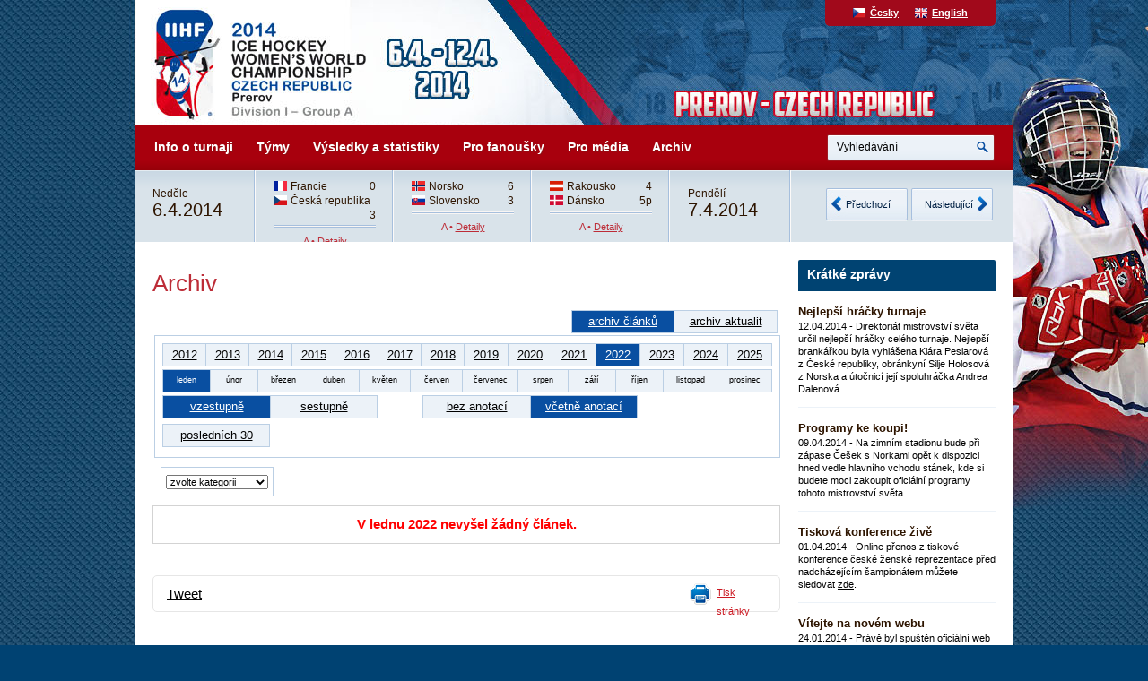

--- FILE ---
content_type: text/html
request_url: http://msprerov2014.cslh.cz/archiv.asp?kde=clanky&zobraz=datum&kategorie=0&mesic=1&rok=2022&anotace=true&razeni=1
body_size: 28110
content:
<!DOCTYPE html PUBLIC "-//W3C//DTD XHTML 1.0 Strict//EN" "http://www.w3.org/TR/xhtml1/DTD/xhtml1-strict.dtd">
<html xmlns="http://www.w3.org/1999/xhtml" xmlns:fb="http://www.facebook.com/2008/fbml" xmlns:og="http://opengraphprotocol.org/schema/" lang="cs" xml:lang="cs">
<head>
<link rel="shortcut icon" href="img/favicon.png" type="image/png" />
<meta http-equiv="Content-language" content="cs" />
<meta http-equiv="Content-Type" content="text/html; charset=windows-1250" />
<meta http-equiv="Cache-Control" content="no-cache" />
<meta http-equiv="Pragma" content="no-cache" />
<meta http-equiv="Expires" content="-1" />
<meta name="googlebot" content="index,follow,snippet,archive" />
<meta name="author" content="Project: eSports.cz s.r.o [www.esports.cz]" />
<meta name="author" content="Graphic: Aleš Koňařík" />
<meta name="author" content="Coding: Roman Šimr" />
<meta name="author" content="Programing: Roman Šimr" />
<meta name="copyright" content=", eSports.cz s.r.o." />
<meta name="robots" content="ALL,FOLLOW" />
<meta name="keywords" content="Mistrovství světa IIHF žen v ledním hokeji, Divize I, Skupina A, 2014 " />
<meta name="description" content="Mistrovství světa IIHF žen v ledním hokeji, Divize I, Skupina A, 2014 " />
<meta name="autosize" content="off" />
<script type="text/javascript" src="inc/jquery/jquery-1.4.2.min.js"></script>
<link rel="stylesheet" href="inc/print.css" type="text/css" media="print" />
<link rel="stylesheet" href="inc/style.css" type="text/css" media="screen, projection" />
<link rel="stylesheet" href="inc/style_menu.css" type="text/css" media="screen, projection" />
<!--[if IE]><link rel="stylesheet" href="inc/style_ie.css" type="text/css" />
<![endif]--><script type="text/javascript" src="http://cdn.jquerytools.org/1.2.7/full/jquery.tools.min.js"></script><link rel="stylesheet" type="text/css" href="inc/slider_games/scrollable-horizontal.css" /><link rel="stylesheet" type="text/css" href="inc/slider_games/scrollable-buttons.css" /><link href="inc/pirobox/css_pirobox/style.css" class="piro_style" media="screen" title="white" rel="stylesheet" type="text/css" />
<script type="text/javascript" src="inc/pirobox/js/pirobox.js"></script>
<script type="text/javascript">
$(document).ready(function() {
$().piroBox({
my_speed: 400, //animation speed
bg_alpha: 0.3, //background opacity
slideShow : true, // true == slideshow on, false == slideshow off
slideSpeed : 4, //slideshow duration in seconds(3 to 6 Recommended)
close_all : '.piro_close,.piro_overlay'// add class .piro_overlay(with comma)if you want overlay click close piroBox
});
});
</script>
<script type="text/plain" data-cookiecategory="analytics" src="https://apis.google.com/js/plusone.js">{lang: 'cs'}</script><script type="text/javascript" src="inc/funkce.js"></script>
<link rel="stylesheet" href="inc/style_gecko.css" type="text/css" />
<link rel="alternate" type="application/rss+xml" title="RSS" href="http://www.msprerov.cz/rss.asp" />
<title>Mistrovství světa IIHF žen v ledním hokeji, Divize I, Skupina A, 2014  &raquo; Archiv</title>

</head>

<body onload="ads_rotate(-1);">

<div id="layout">
	<div id="ads_col_right"></div>
	<div id="layout_box">
	
	<div id="ads_top"></div>
	<div id="logo"><div id="logo_anchor"><a href="index.asp" title="Přejít na hlavní stránku"><span>Přejít na hlavní stránku</span></a></div>


<div id="lang_box">
	<a class="cze" href="index.asp" title="Česky">Česky</a>
	<a class="eng" href="eng/index.asp" title="English">English</a>
</div>
</div>
	<div id="menu">   <ul>
   		<li id="menu1" class="">
		<a class="menu_scroll" id="menu_scroll1" href="zobraz.asp?t=zakladni-informace" title="Informace o turnaji">Info o turnaji</a>
        	<ol id="submenu1">
            				<li><a href="zobraz.asp?t=zakladni-informace">Základní informace</a></li>
			<li><a href="zobraz.asp?t=mesta">Město Přerov</a></li>
			<li><a href="zobraz.asp?t=stadiony">Stadion</a></li>			
      <li><a href="zobraz.asp?t=ubytovani">Ubytování</a></li>
			<li><a href="zobraz.asp?t=historie">Historie</a></li>										
			<li class="last"><a href="zobraz.asp?t=partneri">Partneři MS</a></li>
            </ol>          
       	 </li>

  	    <li id="menu2" class="">
	   	<a class="menu_scroll" id="menu_scroll2" href="soupisky.asp" title="Týmy">Týmy</a>
        
		</li>
          
		
		<li id="menu3" class="">
		<a class="menu_scroll" id="menu_scroll3"  href="zapas.asp" title="Výsledky a statistiky">Výsledky a statistiky</a>
        	<ol id="submenu3">
            				<li><a href="zapas.asp">Všechny zápasy</a></li>
			<li><a href="zobraz.asp?t=harmonogram">Harmonogram turnaje</a></li>
			<li><a href="tabulka.asp">Tabulka</a></li>
			<li class="last"><a href="http://www.iihf.com/competition/380/statistics.html">Statistiky</a></li>
            </ol>          
       	 </li>
		           
          <li id="menu4" class="">
		  <a class="menu_scroll" id="menu_scroll4" href="zobraz.asp?t=vstupenky" title="Pro fanoušky">Pro fanoušky</a>
		  <ol id="submenu4">
            				<li><a href="zobraz.asp?t=vstupenky">Vstupenky</a></li>
			<li><a href="zobraz.asp?t=ubytovani-fanousci">Ubytování pro fanoušky</a></li>			
			<li><a href="otazky.asp?od=Q&kat=organizator">Ptejte se organizačního výboru</a></li>
			<li class="last"><a target="_blank" href="https://www.facebook.com/msprerov2014">Facebook</a></li>
          </ol>
          </li>  
          
     

		  <li id="menu5" class="">
		  <a class="menu_scroll" id="menu_scroll5" href="/zobraz.asp?t=akreditace" title="Pro média">Pro média</a>
		  <ol id="submenu5">
            				<li><a href="zobraz.asp?t=akreditace">Akreditace</a></li>		
			<li><a href="zobraz.asp?t=ke-stazeni">Ke stažení</a></li>		      
      <li><a href="tiskove_zpravy.asp">Tiskové zprávy</a></li>		
			<li class="last"><a href="zobraz.asp?t=logo-turnaje">Logo turnaje</a></li>
          </ol>
          </li> 
          
		<li id="menu6" class="">
		 <a class="menu_scroll" id="menu_scroll6" href="archiv.asp" title="Archiv">Archiv</a>
	        <ol id="submenu6">
    	       				<li><a href="fotogalerie.asp">Fotogalerie</a></li>
			<li class="last"><a href="archiv.asp">Archiv článků</a></li>
        	</ol>          
          </li>                
		 
        </ul>

<div id="search">
	<form action="search.asp" id="cse-search-box" accept-charset="utf-8">
	<div>
        <input type="hidden" name="cx" value="006949915381951729830:afv3y1ga-kw" />
		<input type="hidden" name="cof" value="FORID:11" />
   	    <input type="text" id="search_input" name="q" size="31" value="Vyhledávání" style="outline: none;" />
   		<input type="submit" id="search_submit"  name="sa" value="" style="outline: none;" />
		<div class="clear">&nbsp;</div>
	</div>
	</form>
</div>

</div>
	<script type="text/javascript">

$(document).ready(function(){

	$(".scrollable").scrollable({
        initialIndex: 16
    });
});
</script>
<div id="box_games"><div class="scrollable"><div class="items"><div class="item box_games_date"><span>neděle</span>6.4.2014</div><div class="item"><div class="team"><img class="flag" src="img/flags/FRA.png" width="15" height="11" alt="" />Francie</div><div class="score">0</div><div class="clear"></div>
<div class="team"><img class="flag" src="img/flags/CZE.png" width="15" height="11" alt="" />Česká republika</div><div class="score">3</div><div class="clear"></div>
<div class="info" >A &bull; <a href="zapas.asp?id=3">Detaily</a></div></div><div class="item"><div class="team"><img class="flag" src="img/flags/NOR.png" width="15" height="11" alt="" />Norsko</div><div class="score">6</div><div class="clear"></div>
<div class="team"><img class="flag" src="img/flags/SVK.png" width="15" height="11" alt="" />Slovensko</div><div class="score">3</div><div class="clear"></div>
<div class="info" >A &bull; <a href="zapas.asp?id=1">Detaily</a></div></div><div class="item"><div class="team"><img class="flag" src="img/flags/AUT.png" width="15" height="11" alt="" />Rakousko</div><div class="score">4</div><div class="clear"></div>
<div class="team"><img class="flag" src="img/flags/DEN.png" width="15" height="11" alt="" />Dánsko</div><div class="score">5p</div><div class="clear"></div>
<div class="info" >A &bull; <a href="zapas.asp?id=2">Detaily</a></div></div><div class="item box_games_date"><span>pondělí</span>7.4.2014</div><div class="item"><div class="team"><img class="flag" src="img/flags/SVK.png" width="15" height="11" alt="" />Slovensko</div><div class="score">1</div><div class="clear"></div>
<div class="team"><img class="flag" src="img/flags/FRA.png" width="15" height="11" alt="" />Francie</div><div class="score">3</div><div class="clear"></div>
<div class="info" >A &bull; <a href="zapas.asp?id=4">Detaily</a></div></div><div class="item"><div class="team"><img class="flag" src="img/flags/DEN.png" width="15" height="11" alt="" />Dánsko</div><div class="score">1</div><div class="clear"></div>
<div class="team"><img class="flag" src="img/flags/NOR.png" width="15" height="11" alt="" />Norsko</div><div class="score">5</div><div class="clear"></div>
<div class="info" >A &bull; <a href="zapas.asp?id=5">Detaily</a></div></div><div class="item"><div class="team"><img class="flag" src="img/flags/CZE.png" width="15" height="11" alt="" />Česká republika</div><div class="score">2</div><div class="clear"></div>
<div class="team"><img class="flag" src="img/flags/AUT.png" width="15" height="11" alt="" />Rakousko</div><div class="score">1</div><div class="clear"></div>
<div class="info" >A &bull; <a href="zapas.asp?id=6">Detaily</a></div></div><div class="item box_games_date"><span>středa</span>9.4.2014</div><div class="item"><div class="team"><img class="flag" src="img/flags/FRA.png" width="15" height="11" alt="" />Francie</div><div class="score">7</div><div class="clear"></div>
<div class="team"><img class="flag" src="img/flags/AUT.png" width="15" height="11" alt="" />Rakousko</div><div class="score">2</div><div class="clear"></div>
<div class="info" >A &bull; <a href="zapas.asp?id=7">Detaily</a></div></div><div class="item"><div class="team"><img class="flag" src="img/flags/DEN.png" width="15" height="11" alt="" />Dánsko</div><div class="score">5</div><div class="clear"></div>
<div class="team"><img class="flag" src="img/flags/SVK.png" width="15" height="11" alt="" />Slovensko</div><div class="score">3</div><div class="clear"></div>
<div class="info" >A &bull; <a href="zapas.asp?id=8">Detaily</a></div></div><div class="item"><div class="team"><img class="flag" src="img/flags/CZE.png" width="15" height="11" alt="" />Česká republika</div><div class="score">2</div><div class="clear"></div>
<div class="team"><img class="flag" src="img/flags/NOR.png" width="15" height="11" alt="" />Norsko</div><div class="score">0</div><div class="clear"></div>
<div class="info" >A &bull; <a href="zapas.asp?id=9">Detaily</a></div></div><div class="item box_games_date"><span>čtvrtek</span>10.4.2014</div><div class="item"><div class="team"><img class="flag" src="img/flags/DEN.png" width="15" height="11" alt="" />Dánsko</div><div class="score">5</div><div class="clear"></div>
<div class="team"><img class="flag" src="img/flags/FRA.png" width="15" height="11" alt="" />Francie</div><div class="score">1</div><div class="clear"></div>
<div class="info" >A &bull; <a href="zapas.asp?id=10">Detaily</a></div></div><div class="item"><div class="team"><img class="flag" src="img/flags/AUT.png" width="15" height="11" alt="" />Rakousko</div><div class="score">5</div><div class="clear"></div>
<div class="team"><img class="flag" src="img/flags/NOR.png" width="15" height="11" alt="" />Norsko</div><div class="score">2</div><div class="clear"></div>
<div class="info" >A &bull; <a href="zapas.asp?id=11">Detaily</a></div></div><div class="item"><div class="team"><img class="flag" src="img/flags/SVK.png" width="15" height="11" alt="" />Slovensko</div><div class="score">1</div><div class="clear"></div>
<div class="team"><img class="flag" src="img/flags/CZE.png" width="15" height="11" alt="" />Česká republika</div><div class="score">3</div><div class="clear"></div>
<div class="info" >A &bull; <a href="zapas.asp?id=12">Detaily</a></div></div><div class="item box_games_date"><span>sobota</span>12.4.2014</div><div class="item"><div class="team"><img class="flag" src="img/flags/SVK.png" width="15" height="11" alt="" />Slovensko</div><div class="score">3</div><div class="clear"></div>
<div class="team"><img class="flag" src="img/flags/AUT.png" width="15" height="11" alt="" />Rakousko</div><div class="score">4sn</div><div class="clear"></div>
<div class="info" >A &bull; <a href="zapas.asp?id=13">Detaily</a></div></div><div class="item"><div class="team"><img class="flag" src="img/flags/NOR.png" width="15" height="11" alt="" />Norsko</div><div class="score">4</div><div class="clear"></div>
<div class="team"><img class="flag" src="img/flags/FRA.png" width="15" height="11" alt="" />Francie</div><div class="score">1</div><div class="clear"></div>
<div class="info" >A &bull; <a href="zapas.asp?id=14">Detaily</a></div></div><div class="item"><div class="team"><img class="flag" src="img/flags/CZE.png" width="15" height="11" alt="" />Česká republika</div><div class="score">5</div><div class="clear"></div>
<div class="team"><img class="flag" src="img/flags/DEN.png" width="15" height="11" alt="" />Dánsko</div><div class="score">1</div><div class="clear"></div>
<div class="info" >A &bull; <a href="zapas.asp?id=15">Detaily</a></div></div></div></div><div id="box_games_arrows"><a class="prev browse left">Předchozí</a><a class="next browse right">Následující</a></div></div><div class="clear">&nbsp;</div>


<script>
          $(function() {
  // initialize scrollable
  $(".scrollable").scrollable();
  
  
});
</script>

	
	<div id="content">

		<div id="text">
		
		<!-- //////////////////////////////////////hlavni text -->	
			
			<h1>Archiv</h1>


							<!--
function skoc() {
	location=document.kategorieForm.kategorie.options[document.kategorieForm.kategorie.selectedIndex].value 
	}
-->
</script>
<div id="archiv"><span class="boxKde"><table cellspacing="0" cellpadding="0" class="boxy"><tr><td class="boxy boxyVelke"><a href="archiv.asp?kde=clanky&amp;zobraz=datum&amp;kategorie=0&amp;mesic=1&amp;rok=2022&amp;anotace=true&amp;razeni=1"  class="zvyrazneni">archiv článků</a></td><td class="boxy boxyVelke boxyVpravo"><a href="archiv.asp?kde=aktuality&amp;zobraz=datum&amp;kategorie=0&amp;mesic=1&amp;rok=2022&amp;anotace=true&amp;razeni=1" >archiv aktualit</a></td></tr></table></span><div id="box"><table cellspacing="0" cellpadding="0" class="boxy"><tr><td class="boxy "><a href="archiv.asp?kde=clanky&amp;zobraz=datum&amp;mesic=1&amp;rok=2012&amp;anotace=true&amp;razeni=1" >2012</a></td><td class="boxy "><a href="archiv.asp?kde=clanky&amp;zobraz=datum&amp;mesic=1&amp;rok=2013&amp;anotace=true&amp;razeni=1" >2013</a></td><td class="boxy "><a href="archiv.asp?kde=clanky&amp;zobraz=datum&amp;mesic=1&amp;rok=2014&amp;anotace=true&amp;razeni=1" >2014</a></td><td class="boxy "><a href="archiv.asp?kde=clanky&amp;zobraz=datum&amp;mesic=1&amp;rok=2015&amp;anotace=true&amp;razeni=1" >2015</a></td><td class="boxy "><a href="archiv.asp?kde=clanky&amp;zobraz=datum&amp;mesic=1&amp;rok=2016&amp;anotace=true&amp;razeni=1" >2016</a></td><td class="boxy "><a href="archiv.asp?kde=clanky&amp;zobraz=datum&amp;mesic=1&amp;rok=2017&amp;anotace=true&amp;razeni=1" >2017</a></td><td class="boxy "><a href="archiv.asp?kde=clanky&amp;zobraz=datum&amp;mesic=1&amp;rok=2018&amp;anotace=true&amp;razeni=1" >2018</a></td><td class="boxy "><a href="archiv.asp?kde=clanky&amp;zobraz=datum&amp;mesic=1&amp;rok=2019&amp;anotace=true&amp;razeni=1" >2019</a></td><td class="boxy "><a href="archiv.asp?kde=clanky&amp;zobraz=datum&amp;mesic=1&amp;rok=2020&amp;anotace=true&amp;razeni=1" >2020</a></td><td class="boxy "><a href="archiv.asp?kde=clanky&amp;zobraz=datum&amp;mesic=1&amp;rok=2021&amp;anotace=true&amp;razeni=1" >2021</a></td><td class="boxy "><a href="archiv.asp?kde=clanky&amp;zobraz=datum&amp;mesic=1&amp;rok=2022&amp;anotace=true&amp;razeni=1"  class="zvyrazneni">2022</a></td><td class="boxy "><a href="archiv.asp?kde=clanky&amp;zobraz=datum&amp;mesic=1&amp;rok=2023&amp;anotace=true&amp;razeni=1" >2023</a></td><td class="boxy "><a href="archiv.asp?kde=clanky&amp;zobraz=datum&amp;mesic=1&amp;rok=2024&amp;anotace=true&amp;razeni=1" >2024</a></td><td class="boxy boxyVpravo"><a href="archiv.asp?kde=clanky&amp;zobraz=datum&amp;mesic=1&amp;rok=2025&amp;anotace=true&amp;razeni=1" >2025</a></td></tr></table><table cellpadding="0" cellspacing="0" class="boxy"><tr><td class="boxy " style="font-size: 9px"><a href="archiv.asp?kde=clanky&amp;zobraz=datum&amp;mesic=1&amp;rok=2022&amp;anotace=true&amp;razeni=1"  class="zvyrazneni">leden</a></td><td class="boxy " style="font-size: 9px"><a href="archiv.asp?kde=clanky&amp;zobraz=datum&amp;mesic=2&amp;rok=2022&amp;anotace=true&amp;razeni=1" >únor</a></td><td class="boxy " style="font-size: 9px"><a href="archiv.asp?kde=clanky&amp;zobraz=datum&amp;mesic=3&amp;rok=2022&amp;anotace=true&amp;razeni=1" >březen</a></td><td class="boxy " style="font-size: 9px"><a href="archiv.asp?kde=clanky&amp;zobraz=datum&amp;mesic=4&amp;rok=2022&amp;anotace=true&amp;razeni=1" >duben</a></td><td class="boxy " style="font-size: 9px"><a href="archiv.asp?kde=clanky&amp;zobraz=datum&amp;mesic=5&amp;rok=2022&amp;anotace=true&amp;razeni=1" >květen</a></td><td class="boxy " style="font-size: 9px"><a href="archiv.asp?kde=clanky&amp;zobraz=datum&amp;mesic=6&amp;rok=2022&amp;anotace=true&amp;razeni=1" >červen</a></td><td class="boxy " style="font-size: 9px"><a href="archiv.asp?kde=clanky&amp;zobraz=datum&amp;mesic=7&amp;rok=2022&amp;anotace=true&amp;razeni=1" >červenec</a></td><td class="boxy " style="font-size: 9px"><a href="archiv.asp?kde=clanky&amp;zobraz=datum&amp;mesic=8&amp;rok=2022&amp;anotace=true&amp;razeni=1" >srpen</a></td><td class="boxy " style="font-size: 9px"><a href="archiv.asp?kde=clanky&amp;zobraz=datum&amp;mesic=9&amp;rok=2022&amp;anotace=true&amp;razeni=1" >září</a></td><td class="boxy " style="font-size: 9px"><a href="archiv.asp?kde=clanky&amp;zobraz=datum&amp;mesic=10&amp;rok=2022&amp;anotace=true&amp;razeni=1" >říjen</a></td><td class="boxy " style="font-size: 9px"><a href="archiv.asp?kde=clanky&amp;zobraz=datum&amp;mesic=11&amp;rok=2022&amp;anotace=true&amp;razeni=1" >listopad</a></td><td class="boxy boxyVpravo" style="font-size: 9px"><a href="archiv.asp?kde=clanky&amp;zobraz=datum&amp;mesic=12&amp;rok=2022&amp;anotace=true&amp;razeni=1" >prosinec</a></td></tr></table><table cellspacing="0" cellpadding="0" class="boxy" style="display: inline"><tr><td class="boxy boxyVelke"><a href="archiv.asp?kde=clanky&amp;zobraz=datum&amp;kategorie=0&amp;mesic=1&amp;rok=2022&amp;anotace=true&amp;razeni=1"  class="zvyrazneni">vzestupně</a></td><td class="boxy boxyVelke boxyVpravo"><a href="archiv.asp?kde=clanky&amp;zobraz=datum&amp;kategorie=0&amp;mesic=1&amp;rok=2022&amp;anotace=true&amp;razeni=0" >sestupně</a></td></tr></table><table cellspacing="0" cellpadding="0" class="boxy" style="margin-left: 50px; display: inline"><tr><td class="boxy boxyVelke"><a href="archiv.asp?kde=clanky&amp;zobraz=datum&amp;kategorie=0&amp;mesic=1&amp;rok=2022&amp;anotace=false&amp;razeni=1" >bez anotací</a></td><td class="boxy boxyVelke boxyVpravo"><a href="archiv.asp?kde=clanky&amp;zobraz=datum&amp;kategorie=0&amp;mesic=1&amp;rok=2022&amp;anotace=true&amp;razeni=1"  class="zvyrazneni">včetně anotací</a></td></tr></table><br /><table cellspacing="0" cellpadding="0" class="boxy" style="display: block;"><tr><td class="boxy boxyVelke boxyVpravo"><a href="archiv.asp?kde=clanky&amp;zobraz=posledni&amp;kategorie=0&amp;mesic=1&amp;rok=2022&amp;anotace=true&amp;razeni=1" >posledních 30</a></td></tr></table></div><div id="box2"><span class="boxMaly" style="float: left; height: 19px;display:none"><form method="post" action="hledej.asp"><div><input type="text" size="26" name="searchtext" />&nbsp;&nbsp;<input type="submit" value="hledat" /></div></form></span><span class="boxMaly" style="float: left; margin-left: 6px; "><form method="post" name="kategorieForm" action="archiv.asp"><div><select name="kategorie" onchange="skoc()" style="font-size: 8pt"><option value="archiv.asp?zobraztyp="selected="selected">zvolte kategorii</option><option value="archiv.asp?kde=clanky&amp;zobraz=kategorie&amp;kategorie=2&amp;anotace=true&amp;razeni=1" >Arény a vstupenky</option><option value="archiv.asp?kde=clanky&amp;zobraz=kategorie&amp;kategorie=9&amp;anotace=true&amp;razeni=1" >Blog</option><option value="archiv.asp?kde=clanky&amp;zobraz=kategorie&amp;kategorie=5&amp;anotace=true&amp;razeni=1" >Historie turnaje</option><option value="archiv.asp?kde=clanky&amp;zobraz=kategorie&amp;kategorie=4&amp;anotace=true&amp;razeni=1" >Multimedia</option><option value="archiv.asp?kde=clanky&amp;zobraz=kategorie&amp;kategorie=6&amp;anotace=true&amp;razeni=1" >Novináři</option><option value="archiv.asp?kde=clanky&amp;zobraz=kategorie&amp;kategorie=7&amp;anotace=true&amp;razeni=1" >Propagace</option><option value="archiv.asp?kde=clanky&amp;zobraz=kategorie&amp;kategorie=3&amp;anotace=true&amp;razeni=1" >Rozhovory</option><option value="archiv.asp?kde=clanky&amp;zobraz=kategorie&amp;kategorie=10&amp;anotace=true&amp;razeni=1" >Tiskové zprávy</option><option value="archiv.asp?kde=clanky&amp;zobraz=kategorie&amp;kategorie=1&amp;anotace=true&amp;razeni=1" >Týmy a zápasy</option><option value="archiv.asp?kde=clanky&amp;zobraz=kategorie&amp;kategorie=8&amp;anotace=true&amp;razeni=1" >Zápas</option></select></div></form></span></div><span class="error">V lednu 2022 nevyšel žádný článek.</span></div><div class="space">&nbsp;</div>
<div id="socials">
<div id="socials_left">
<div id="button_facebook"><fb:like href="http://msprerov2014.cslh.cz/archiv.asp?kde=clanky&zobraz=datum&kategorie=0&mesic=1&rok=2022&anotace=true&razeni=1" send="true" layout="button_count" width="200" show_faces="false" colorscheme="light" font="arial"></fb:like></div>
<div id="button_twitter"><a href="http://twitter.com/share" class="twitter-share-button" data-count="horizontal">Tweet</a><script type="text/plain" data-cookiecategory="social" src="http://platform.twitter.com/widgets.js"></script></div>
<div id="button_google"><g:plusone></g:plusone></div></div>
<div id="button_print"><a onclick="javascript:print();" title="Tisk stránky">Tisk stránky</a></div>
<div class="clear">&nbsp;</div>
</div>

			
		
		</div>
		
		<div id="col_right">
		<!-- //////////////////////////////////////pravý sloupec -->	
				
				<div class="header">Krátké zprávy</div>
<div id="news">
<div class="news_header">Nejlepší hráčky turnaje</div><div class="news_text"><span>12.04.2014</span> - Direktoriát mistrovství světa určil nejlepší hráčky celého turnaje. Nejlepší brankářkou byla vyhlášena Klára Peslarová z České republiky, obránkyní Silje Holosová z Norska a útočnicí její spoluhráčka Andrea Dalenová.   <!----></div>
<div class="news_header">Programy ke koupi!</div><div class="news_text"><span>09.04.2014</span> - Na zimním stadionu bude při zápase Češek s Norkami opět k dispozici hned vedle hlavního vchodu stánek, kde si budete moci zakoupit oficiální programy tohoto mistrovství světa.    <!--Richard Wagner--></div>
<div class="news_header">Tisková konference živě</div><div class="news_text"><span>01.04.2014</span> - Online přenos z tiskové konference české ženské reprezentace před nadcházejícím šampionátem můžete sledovat <a href="http://www.onlajny.com/match/index/date/2014-04-01/id/99674" target="_blank">zde</a>.   <!--David Schlegel--></div>
<div class="news_header">Vítejte na novém webu</div><div class="news_text"><span>24.01.2014</span> - Právě byl spuštěn oficiální web IIHF Mistrovství světa žen divize I skupiny A. Šampionát se uskuteční na zimním stadionu v Přerově v termínu od 6. do 12. dubna 2014.   <!--David Schlegel--></div>
<div class="news_header">Rozpis zápasů</div><div class="news_text"><span>23.01.2014</span> - Na oficiálním webu byl zveřejněn <a href="/zapas.asp">rozpis zápasů</a> nadcházejícího mistrovství světa žen divize I, skupiny A.   <!--David Schlegel--></div>
<div class="right link"><a href="archiv.asp?kde=aktuality&amp;anotace=False&amp;razeni=0" title="Archiv zpráv">Archiv zpráv</a>&raquo;</div></div>
<div class="header">Facebook</div><div class="likeboxwrap"><div><fb:like-box href="https://www.facebook.com/msprerov2014" width="220" height="330" show_faces="true" border_color="" stream="false" header="false" colorscheme="light"></fb:like-box></div></div><div class="header">Partneři MS</div>
<div id="rotace" style="height: 220px;">

</div>                                                   




			
		<!-- //////////////////////////////////////pravý sloupec konec-->	
		</div>
		
		<div class="clear">&nbsp;</div>
	</div>
	
	</div>
	<div class="clear">&nbsp;</div>
	<div class="space">&nbsp;</div>
	<div id="box_partners"><div class="header">Partneři MS</div>
<div id="partners">

</div></div>		
	
	<div id="bottom"><div id="bottom_menu">
	<ul>
		<li><a href="zobraz.asp?t=zakladni-informace" title="Informace o turnaji">Informace o turnaji</a></li>
  	    <li><a href="" title="Týmy">Týmy</a></li>
		<li><a href="zapas.asp" title="Rozpis zápasů">Rozpis zápasů</a></li>
		<li><a href="zobraz.asp?t=vstupenky" title="Vstupenky">Vstupenky</a></li>
        <li><a href="forum.asp" title="Pro fanoušky">Pro fanoušky</a></li>  
	    <li><a href="zobraz.asp?t=akreditace" title="Pro média">Pro média</a></li>  
	</ul>
</div>

<div id="copyright">
	 	
		Copyright &copy; 2025 <a onclick="return !window.open(this.href);" href="http://www.esports.cz" title="eSports.cz">eSports.cz</a>, s.r.o.
		 | Informace o <a href="zobraz.asp?t=copyright-informace-o-autorskych-pravech" title="Informace o autorských právech">autorských právech</a> | <a href="rss.asp" title="RSS kanál">RSS</a> | <a href="http://ruleta-zdarma.cz/recenze-kasin/unibet-kasino/">Ruleta Unibet</a> | <a href="javascript:void(0);" data-cc="c-settings" aria-haspopup="dialog">Nastavení cookies</a>

</div>
	


     <div id="fb-root"></div>
<script type="text/plain" data-cookiecategory="social">(function(d, s, id) {
  var js, fjs = d.getElementsByTagName(s)[0];
  if (d.getElementById(id)) return;
  js = d.createElement(s); js.id = id;
  js.src = "//connect.facebook.net/cs_CZ/all.js#xfbml=1&appId=1425896874300091";
  fjs.parentNode.insertBefore(js, fjs);
}(document, 'script', 'facebook-jssdk'));</script>



		
<a href="http://www.toplist.cz/stat/1605844">
<script type="text/plain" data-cookiecategory="analytics">
var div = document.createElement('div'); div.innerHTML = '<img src="https://toplist.cz/dot.asp?id=1605844&http='+escape(document.referrer)+'&t='+escape(document.title)+'" width="1" height="1" style="display:none;" border=0 alt="TOPlist" />'; document.body.appendChild(div);
</script>
</a>

<script type="text/plain" data-cookiecategory="analytics">
  (function(i,s,o,g,r,a,m){i['GoogleAnalyticsObject']=r;i[r]=i[r]||function(){
  (i[r].q=i[r].q||[]).push(arguments)},i[r].l=1*new Date();a=s.createElement(o),
  m=s.getElementsByTagName(o)[0];a.async=1;a.src=g;m.parentNode.insertBefore(a,m)
  })(window,document,'script','//www.google-analytics.com/analytics.js','ga');

  ga('create', 'UA-47423609-1', 'msprerov2014.cz');
  ga('send', 'pageview');

</script>

<link rel='stylesheet' href='https://consent.esports.cz/theme.asp?v=2&accent=004272'>
<script src='https://consent.esports.cz/config.asp?v=2&c=analytics,social&web='></script>
<script src='https://consent.esports.cz/main.js?v=2'></script>
<script type='text/plain' data-cookiecategory='social' src='https://consent.esports.cz/social-media2.js?v=2'></script>
<div id="ads_show_box">
&nbsp;
</div>
</div>		
</div>
	

</body>
</html>

--- FILE ---
content_type: text/css
request_url: http://msprerov2014.cslh.cz/inc/style.css
body_size: 24753
content:
body	{
	font-family: Arial, Helvetica, sans-serif;
	text-align: left;
	margin: auto;
	padding: 0px 0px 0px 0px;
	font-size: 10px;
	background-image: url(../img/body.jpg);
	background-color: #004272;
	background-position:center 0px ;
	background-repeat: no-repeat;
}


/* --- odkazy (rozsireno o ikonky typu souboru) --- */
a 						{color: #000000; text-decoration: underline;}
a:hover 				{color: #000000; text-decoration: none;}
a:visited 			{color: #000000;}
a:link 				{color: #000000;}
a:focus 				{color: #000000;}
a.out					{background: url(../img/ico/outanchor.png) no-repeat 0px 4px; padding-left: 12px;}
a.out_right			{background: url(../img/ico/outanchor.png) no-repeat right 4px; padding-right: 12px;}
a.mail				{background: url(../img/ico/ico_mail.gif) no-repeat 3px 0px; padding-left: 22px; text-decoration: underline;}
a.print 				{background: url(../img/ico/print.png) no-repeat 1px 0px; padding-left: 20px; text-decoration: none;}
a.rss 				{background: url(../img/ico/ico_rss.gif) no-repeat 0px 2px; padding-left: 20px; padding-bottom: 5px;}

/* --- ikonky souboru --- */
.ai 				{background: url(../img/ico/ai.png) no-repeat left; padding-left: 20px;}
.avi 				{background: url(../img/ico/avi.png) no-repeat left; padding-left: 20px;}
.bmp 				{background: url(../img/ico/bmp.png) no-repeat left; padding-left: 20px;}
.cdr				{background: url(../img/ico/cdr.png) no-repeat left; padding-left: 20px;}
.doc				{background: url(../img/ico/doc.png) no-repeat left; padding-left: 20px;}
.dxf				{background: url(../img/ico/dxf.png) no-repeat left; padding-left: 20px;}
.gif 				{background: url(../img/ico/gif.png) no-repeat left; padding-left: 20px;}
.html 			{background: url(../img/ico/html.png) no-repeat left;	padding-left: 20px;}
.jpg 				{background: url(../img/ico/jpg.png) no-repeat left; padding-left: 20px;}
.mp3 				{background: url(../img/ico/mp3.png) no-repeat left; padding-left: 20px;}
.pdf 				{background: url(../img/ico/pdf.png) no-repeat 0px 0px; padding-left: 20px;}
.png 				{background: url(../img/ico/png.png) no-repeat 0px 0px; padding-left: 20px;}
.ppt 				{background: url(../img/ico/ppt.png) no-repeat left; padding-left: 20px;}
.psd 				{background: url(../img/ico/psd.png) no-repeat left; padding-left: 20px;}
.qt 				{background: url(../img/ico/qt.png) no-repeat left; padding-left: 20px;}
.ra 				{background: url(../img/ico/ra.png) no-repeat left; padding-left: 20px;}
.rtf 				{background: url(../img/ico/rtf.png) no-repeat left; padding-left: 20px;}
.swf 				{background: url(../img/ico/swf.png) no-repeat left; padding-left: 20px;}
.tif 				{background: url(../img/ico/tif.png) no-repeat left; padding-left: 20px;}
.txt 				{background: url(../img/ico/txt.png) no-repeat left; padding-left: 20px;}
.xls 				{background: url(../img/ico/xls.png) no-repeat left; padding-left: 20px;}
.zip				{background: url(../img/ico/zip.png) no-repeat left; padding-left: 20px;}
.unknown, file	{background: url(../img/ico/unknown.png) no-repeat left; padding-left: 20px;}

/* --- zakladni html prvky ---*/
em, i,cite					{font-style: normal;}
p 						{text-align: left; margin: 10px 0px 10px 0px; }
code 					{font-size: 140%; font-weight: bold;}
hr 					{display: none;}

/* --- seznamy --- */
ul						{list-style: none; margin: 5px 0px 5px 15px; padding: 0px; text-align: left;}
ol						{list-style: none; margin: 5px 0px 5px 15px; padding: 0px; text-align: left;}

/* --- obrazky --- */
img 					{border: 0px;}
img.border 			{border: 1px solid #B50000;}
img.toleft			{margin: 5px 15px 0px 0px;}
img.toright			{margin: 5px 0px 0px 15px;}

/* --- horni a dolni indexy --- */
sub, sup 			{vertical-align: baseline; position: relative;}
sub 					{top: 0.4em;}
sup 					{bottom: 0.4em;}

/* --- tabulky --- */
table						{}
table tr td 			{}
table tr th 			{}

/* --- hlavicky --- */
h1, h2, h3, h4, h5, h6 		{color: #0058AF; margin:0; font-size: 1.2em; font-weight: bold; font-family: Arial;}
h1	{padding: 0px;	margin: 8px 0px 4px 0px; font-size: 1.8em; line-height: 1.3em;}
h2	{padding: 0px;	margin: 8px 0px 4px 0px; font-size: 1.45em; line-height: 1.3em;}
h3 	{padding: 0px;	margin: 8px 0px 4px 0px; font-size: 1.3em;line-height: 1.3em;}
h4	{padding: 0px;	margin: 8px 0px 4px 0px; font-size: 1.0em; line-height: 1.3em;}
h5	{padding: 0px;	margin: 8px 0px 4px 0px; font-size: 1.0em;}
h6	{padding: 0px;	margin: 8px 0px 4px 0px; font-size: 1.0em;}
h2 span	{display: none;}
h3 span	{display: none;}

/* --- formulare --- */
input				{}
form				{margin: 0px; padding: 0px;}
form .form_padding	{padding: 10px 10px 10px 10px;}
legend			{padding: 3px;	background: #d7d7d7; color:#000000; border: 1px solid #d7d7d7; text-shadow:1px 1px 0px #ffffff;}
fieldset 		{border: 1px solid #BBCFE4;}
input.submit	{width: auto; padding: 5px 6px 5px 6px; color:#ffffff; text-transform: uppercase;background: #BD2C37; border: 0px solid #E8D5B3; text-shadow:1px 1px 0px #000000; cursor: pointer; font-weight: bold;}

/* --- globalni tridy --- */
.clear			{clear: both; font-size: 0px; padding: 0px; margin: 0px; line-height: 0px;}
.smaller			{font-size: 0.85em;}
.small 			{font-size: 0.8em;}
.gray 			{color: #626061;}
.white 			{color: #ffffff;}
.blue 			{color: #004080;}
.red				{color:#950808;}
.yellow			{color: #FFE386;}
.green			{color: #008000;}
.right 			{text-align: right;}
.center			{text-align: center;}
.center_block	{margin:auto;}
.left				{text-align: left;}
.toblock			{text-align: justify;}
.toleft			{display: block; float: left;	text-align: left;}
.toright			{display: block; float: right; text-align: left;}
.nomargin		{margin: 0px;}
.nowrap			{white-space: nowrap;}
.nopadding		{padding: 0px;}
.bold				{font-weight: bold;}
.underline		{text-decoration: underline;}
.nounderline	{text-decoration: none;}
.big				{text-transform: uppercase;}
.nobold			{font-weight: normal;}
.hidden			{display: none;}
.bad				{background-color: Red; color: white;}
.bad a			{color: white;}
.header			{height: 40px;}
.line				{clear: both; font-size: 0px; padding: 0px; line-height: 0px; height: 1px;}
.space			{clear: both; font-size: 0px; padding: 0px; margin: 0px; line-height: 0px; height: 10px;}
a span		 	{display: none;}
.link		 		{white-space: nowrap;}

#ads_show_box{display: none;}

#layout{
	width: 980px;
	margin: auto;
	word-spacing: normal;
	letter-spacing: 0;
	line-height: 1.6em;
	font-size: 1.2em;
	position: relative;
	padding: 0px 0px 0px 0px;
}

#layout #ads_col_right {
	float: right;
	width: 200px;
	display: none;
}
#layout #layout_box {float: left;width: 980px; }

#layout #ads_top {
	width: 980px;
	height: 100px;
	text-align: center;
	display: none;
}

#layout #logo{
	width: 980px;
	height: 140px;
}
#layout #logo #logo_anchor  	{width: 770px;	height: 140px; display: block; float: left;}
#layout #logo #logo_anchor a {text-decoration: none; width: 770px;	height: 140px; display: block;}
#layout #logo #lang_box  		{
margin-top: 0px;
width: 190px;
padding: 5px 0px 5px 0px;
float: left;
background: #A1091B;
border-radius: 0px 0px 5px 5px;
-moz-border-radius: 0px 0px 5px 5px;
-webkit-border-radius: 0px 0px 5px 5px;
text-align: center;
}
#layout #logo #lang_box a {
	color: #ffffff;
	padding-left: 19px;
	font-size: 11px;
	font-weight: bold;
}
#layout #logo #lang_box a.cze {background: url(../img/lang_flag_cze.png) no-repeat 0px 1px; padding-right: 15px;}
#layout #logo #lang_box a.eng {background: url(../img/lang_flag_eng.png) no-repeat 0px 1px;}

#layout #logo #search{
	width: 184px;
	height: 23px;
	float: left;
	padding: 0px 0px 0px 0px;
	position: relative;
	z-index: 99;	
	margin: 42px 0px 0px 0px;
}

#search #search_input{
	float: left;
	width: 150px;
	font-size: 12px;
	margin: 0px;
	border: 0px;
	line-height: 12px;
	padding: 4px 0px 0px 10px;
	color:#000000;
	margin: 0px 0px 0px 0px;
	background: transparent;
}

#search #search_submit{
	float: left;
	width: 23px;
	height: 22px;
	padding: 0px 0px 0px 0px;
	background: transparent;
	margin: 0px 0px 0px 0px;
	border: 0px;
	cursor: pointer;
}
#layout #logo #lang_button {
	float: left;
	padding-top: 42px;
	width: 39px;
	height: 22px;
}
#lang_button a {
	display: block;
	text-decoration: none;
	width: 39px;
	height: 22px;
}

#layout #box_games {
	background: url(../img/bcg_box_games.png) repeat-x  0px 0px;
	height: 80px;
	color:#012044;
}

#box_games #box_games_arrows {
	float: left;
	width: 208px;
	padding: 20px 0px 0px 19px;
}

#layout .header {
	height: 28px;
	padding: 7px 10px 0px 10px;
	font-size: 14px;
	font-weight: bold;
	background: #004372;
	color:#ffffff;
	border-radius: 2px 2px 0px 0px;
	-moz-border-radius: 2px 2px 0px 0px;
	-webkit-border-radius: 2px 2px 0px 0px;
}
#layout .header  a  {color:#ffffff;}

#layout .box {
	padding: 10px 10px 10px 10px;
	font-size: 0.9em;
	background: #ecf2f8;
	margin-bottom: 20px;
	color:#2e1500;
}
#layout .box a  {color:#2e1500;}
#layout .box h4 {
	color:#2e1500;
	background: url(../img/bcg_line_box.png) repeat-x  center bottom;
	font-size: 1.0em;
	padding: 5px 0px 6px 0px;
	margin: 0px 0px 8px 0px;
}
#layout .box h4 a {color:#2e1500;}
#layout .box p {padding: 1px 0px 6px 0px; margin: 0px;}
#layout .box img.flag {margin: 0px 3px -2px 0px;}
#layout .box table.standings {font-size: 0.9em;width: 100%; margin-top: -3px}
#layout .box table.standings tr td{padding: 0px 4px 0px 0px;}

#layout #content {
	width: 940px;
	padding: 20px 20px 20px 20px;
	margin: auto;
	min-height: 900px;
	font-size: 1.1em;
	line-height: 1.5em;
	background: #ffffff; 
	color:#000000;
}

#layout #content #text{
	padding:0px 0px 0px 0px;
	float: left;
	width: 700px;
	font-size: 1.1em;
	line-height: 1.5em;
	min-height: 600px;
}

/* --- hlavni prostor pro text --- */
#text ul 	{margin: 0px; padding: 0px 0px 0px 0px;}
#text ul li	{padding: 0px 0px 4px 18px; margin: 0px; color:#000000;background: url(../img/arrow.png) no-repeat 0px 6px}
#text ul li a {}
#text ol 	{margin: 0px; padding: 0px 0px 0px 25px;}
#text ol li	{list-style: decimal;}
#text ol li a {}
#text p		{padding: 5px 0px 5px 0px;}
#text h1		{font-size: 1.8em; padding: 10px 0px 0px 0px; color:#bd2c37; margin: 0px 0px 0px 0px; line-height: 1.3em;  font-weight: normal;}
#text h2		{font-size: 1.5em; padding: 6px 0px 2px 0px; color:#bd2c37;margin: 10px 0px 10px 0px; font-weight: normal;}
#text h3		{font-size: 1.4em; padding: 6px 0px 7px 0px; color:#bd2c37; font-weight: normal;}
#text h4		{font-size: 1.0em; padding: 3px 0px 2px 0px; color:#bd2c37; font-weight: bold;}
#text h1	a	{color:#bd2c37;}
#text h2	a	{color:#bd2c37;}
#text h3	a	{color:#bd2c37;}
#text h4	a	{color:#bd2c37;}
#text  .menicko	 		{padding: 6px 6px 6px 6px; margin: 10px 0px 15px 0px; background: #ECF2F8; border:1px solid #BBCFE4;}
#text  .menicko a  		{}
#text  .line	 			{margin: 10px 0px 10px 0px; background: #DAE5F1; height: 1px;}
#text  .error	 			{padding: 10px 6px 10px 6px; margin: 10px 0px 15px 0px;color:#950808; border:1px solid #D3D3D3; font-weight: bold; text-align: center;}
#text  .error a  			{color:#950808;}

.link	{color:#bd2c37; font-size: 1.0em; white-space: nowrap;}
.link	a	{color:#bd2c37;  padding-right: 2px}
#text {font-size: 0.9em;}

#text  table 			 				{margin: 10px 0px 15px 0px; border-collapse: collapse; font-size: 0.9em}
#text  table tr th    				{padding: 4px 5px 4px 5px; border: 0px; color:#ffffff; background: #004372; border-left:1px solid #004372; border-right:1px solid #004372;}
#text  table tr th a  				{color:#ffffff}
#text  table tr td    				{padding: 3px 5px 3px 5px;  background:transparent;}
#text  table tr.zvyraznene td		{background:#FCDABD;}
#text  table tr.zvyraznene td a	{}

#text  table.nice 				{margin: 10px 0px 15px 0px;   border-collapse: collapse;}
#text  table.nice tr th    	{padding: 3px 7px 3px 7px; border: 0px; color:#ffffff; background: #004372; border-left:1px solid #004372; border-right:1px solid #004372;}
#text  table.nice tr th a  	{color:#ffffff;}
#text  table.nice tr td    	{padding: 3px 7px 3px 7px;  border:1px solid #e6e6e6; color:#505050}
#text  table.nice tr td.item 	{padding: 3px 7px 3px 7px;  background:#F0F0F0; width:150px; font-weight: bold;}
#text  table.nice tr.zvyraznene td		{background:#FCDABD;}
#text  table.nice tr.zvyraznene td a	{}

#text  table.partneri {width: 100%;}
#text  table.partneri td {width: 33%; text-align: center; height: 165px;}

#text .image_box {width: 300px;  padding: 0px 0px 0px 0px;}
#text .image_box.big {width: 700px; padding: 0px 0px 0px 0px; text-transform: none; margin: 15px 0px 5px 0px;}
#text .image_box.toleft{margin: 12px 15px 5px 0px;}
#text .image_box.toright{margin: 12px 0px 5px 15px;}

#text .image_box .image_desc 	{padding: 7px 10px 5px 10px;color:#BD2C37; font-size: 1.1em; font-weight: normal; border-bottom: 5px solid #094FA1; background: #ECF2F8}
#text .image_box .image_box_text {padding: 0px 0px 0px 0px;line-height: 0px; text-align: center; background: #F0F0F0}

#text blockquote {
	width: 200px;
	padding: 10px 20px 10px 20px;
	font-size: 0.9em;
	display: block;
	background: #ECF2F8;
	clear: none;
	line-height: 1.3em;
}
#text blockquote a{color:#BD2C37;}
#text blockquote.toleft{margin: 7px 15px 5px 0px; border-right: 5px solid #094FA1;}
#text blockquote.toright{margin: 7px 0px 5px 15px; border-left: 5px solid #094FA1;}
#text blockquote h4 {padding: 0px 0px 6px 0px; margin: 0px;color:#BD2C37; font-size: 1.3em; font-weight: normal;}
#text blockquote ul {padding: 0px 0px 0px 0px; margin: 0px;}
#text blockquote ul li{padding: 0px 0px 4px 13px; margin: 0px; color:#000000; background: url(../img/arrow.png) no-repeat 0px 5px;}
#text blockquote p {padding: 0px 0px 5px 0px; margin: 0px;}

#text #socials {
	padding: 10px 10px 0px 10px; 
	margin-top: 10px; 
	height: 29px; 
	border: 1px solid #E6E6E6; 
	border-radius: 5px 5px 5px 5px;
	-moz-border-radius: 5px 5px 5px 5px;
	-webkit-border-radius: 5px 5px 5px 5px;
}
#text #socials #socials_left {float: left; width: 520px; }
#text #button_facebook {float: left; width: 200px;  margin-right: 10px; padding: 0px 0px 0px 0px;}
#text #button_twitter {float: left; width: 110px;  margin-right: 10px; padding: 0px 0px 0px 5px;}
#text #button_google {float: left; width: 80px; margin-right: 10px;  padding: 0px 0px 0px 5px; margin-top: -3px;}
#text #button_print {float: right; display: block; width: 155px; }
#text #button_print a{display: block; background: url(../img/ico/printer.png) no-repeat 0px 0px; width: 60px; margin: -2px 0px 0px 0px; padding: 0px 0px 0px 30px; font-size: 11px; cursor: pointer; color:#cb1821;  float: right;}

#text .author {
	font-size:0.8em;
	color: #a6bfdd;
	line-height: 1.3em
}

/* --- clanek --- */

#text #perex h1 {
	padding: 0px; 
	margin: 0px;
}
#text #perex img { float: left;margin: 3px 15px 0px 0px;}

#text #article_photo{padding: 10px 0px 0px 0px;}
#text #article_photo a {
	display: block;
	width: 155px;
	height: 100px;
	float: left;
	margin: 0px 0px 10px 10px;
	background-position: top center;
	background-repeat: no-repeat;
	background-color: #ECF2F8;
   border:2px solid #BBCFE4;
}
#text #article_photo a:hover{border:2px solid #BBCFE4;}
#text #article_photo span{
	display: none;
	width: 155px;
	height: 100px;
}

/* --- reportáž --- */
#text #report { margin-bottom: 20px;}
#report #report_date {background: #094FA1; color:#ffffff; padding: 5px 5px 5px 15px; text-align: center;}
#report #report_date a{color:#ffffff;}
#report #report_teams{background: #ECF2F8; border: 1px solid #BBCFE4; border-bottom:0px; padding: 15px 15px 15px 15px; color:#203C5C;}
#report #report_teams .team{ float: left; width: 255px; font-size: 20px;}
#report #report_teams .team img {margin: -2px 5px 0px 5px;}
#report #report_teams .score{ float: left; width: 150px; font-size: 35px;  text-align: center;}

#report #report_periods{border: 1px solid #BBCFE4; border-bottom:0px; padding: 10px 15px 10px 15px;text-align: center;}
#report .report_roster{border: 1px solid #BBCFE4; border-bottom:0px; padding: 10px 15px 10px 15px;}
#report #report_goals{border: 1px solid #BBCFE4; border-bottom:0px; padding: 10px 15px 10px 15px;}
#report #report_stats{border: 1px solid #BBCFE4; padding: 10px 15px 10px 15px;}

/* --- tabulka zapas--- */
#content #text table#zapasVypis 							{width: 100%; margin: 15px auto 15px auto;}
#content #text table#zapasVypis tr td 					{border: 1px solid #004372;}
#content #text table#zapasVypis tr td a 				{font-weight: bold; color: #094FA1; font-size: 1.1em}
#content #text	table#zapasVypis tr.colored td 		{background: #ecf2f8}

/* --- fotogalerie --- */
#content #text  #fotogalerie                                  {width: 680px; margin-top: 10px;}
#content #text  #fotogalerie h3										  {display: block; float: none; padding: 10px 0px 5px 0px; border-bottom: 0px; margin: 0px; font-size: 1.2em;}
#content #text  #fotogalerie .popis                           {display: block; clear: both; text-align: center; font-weight:bold;}
#content #text  #fotogalerie .autor                           {display: block; clear: both; text-align: center; font-style: italic; padding: 15px 0px 0px 0px;}
#content #text  #fotogalerie .navigace                        {display: block; clear: both; margin: 0px 0px 10px 0px;}
#content #text  #fotogalerie .navigace .prochazeni            {display: block; width: 150px; padding-bottom: 15px;}
#content #text  #fotogalerie .navigace .prochazeni .button    {width: 100px;}
#content #text  #fotogalerie #formulare                       {display: block; padding: 10px; font-size: 12px; margin: 0px auto 10px auto; border:1px solid #BBCFE4; background: #ECF2F8}
#content #text  #fotogalerie #formulare input                 {font-size: 12px;}
#content #text  #fotogalerie #formulare select                {font-size: 12px;}
#content #text  #fotogalerie #formulare #trideniDIV           {display: block; clear: both; height: 25px; margin: 5px 0px 5px 0px;}
#content #text  #fotogalerie #formulare #trideniDIV .trideni  {border-top: 1px solid #9CABCA;}
#content #text  #fotogalerie #formulare #trideniDIV form      {margin: 0px;}
#content #text  #fotogalerie table {width: 680px; margin: 10px auto 10px auto; line-height: 0px;}
#content #text  #fotogalerie table tr td {margin: 0px 0px 0px 0px; width: 155px;  height: 100px; padding: 0px;}
#content #text  #fotogalerie table tr td a {
	display: block;
	width: 155px;
	height: 100px;
	border:2px solid #BBCFE4; 
	margin: 0px 0px 10px 10px;
	background-position: top center;
	background-repeat: no-repeat;
	background-color: #ECF2F8;
}
#content #text  #fotogalerie table tr td a span{display: none;}
#content #text  #fotogalerie table tr td a a:hover{border:2px solid #BBCFE4;}

/* --- archiv --- */
#content #text #archiv  							{margin-top: 10px;}
#content #text #archiv table 						{width: auto;}
#content #text #archiv table tr td				{border: 0px;}
#content #text #archiv h1 							{clear: right;}
#content #text #archiv #box						{width: 680px; margin: auto; border: 1px solid #BBCFE4; padding: 8px; clear: both;  margin-bottom: 10px; float: right;clear: none;}
#content #text #archiv #box2						{width: 697px; margin: auto;  float: right;clear: none;}
#content #text #archiv .boxMaly 					{display: block; border: 1px solid #BBCFE4;padding: 5px; margin-bottom: 10px;}
#content #text #archiv .boxKde 					{display: block; width: 230px; float: right; padding: 3px; margin-right: 0px; height: 25px;}
#content #text #archiv table.boxy				{margin: 0px 0px 3px 0px;}
#content #text #archiv td.boxy  					{width: 80px; height: 18px; text-align: center; margin: 0px; padding: 0px; padding: 0px;}
#content #text #archiv td.boxyVelke				{width: 120px;}
#content #text #archiv td.boxy a  				{display: block; padding: 1px 0px 2px 0px; color:#000000;  background: #ECF2F8; border-left: 1px solid #BBCFE4; border-bottom: 1px solid #BBCFE4; border-top: 1px solid #BBCFE4; font-weight: normal;}
#content #text #archiv td.boxy a.zvyrazneni 	{background: #094FA1; color: #ffffff}
#content #text #archiv td.boxyVpravo a  		{border-right: 1px solid #BBCFE4;}
#content #text #archiv td.boxy a:hover  		{background: #BBCFE4;  color:#000000;  text-decoration: underline; }
#content #text #archiv table.archiv 			{font-size:1.0em;}
#content #text #archiv table.archiv td.datum  					{vertical-align: top; text-align: right;}
#content #text #archiv table.archiv td.nadpis_anotace  		{padding-right: 15px; text-align: left;  background: transparent none;}
#content #text #archiv input  						{border: 1px solid #BBCFE4;}
#content #text #archiv form  						{margin-bottom: 0px;}
#content #text #archiv form select  				{margin: 0px;}
#content #text #archiv form select option  	{}
#content #text #archiv input.formBcg				{background: #eeeeee; border: 0px;}
#content #text #archiv .highlight 				{background: #e4262d;}
#content #text #archiv .tema 						{display: block; color: #808080; font-style: italic; font-size: 12px;}
#content #text #archiv .anotace 					{display: block; background: transparent;  background-image: none; }
#content #text #archiv .nadpis 					{display: block; font-weight: bold;}
#content #text #archiv .error 						{display: block; margin-top: 10px; color: #ff0000; text-align: center; font-weight: bold; clear: both;}
#content #text #archiv .podpis 					{color: #808080; font-size: 11px;}

/* --- strankovani --- */
#content #text .strankovani  								{text-align: center; margin: 10px 0px 10px 0px;  font-weight:bold;}
#content #text .strankovani a  							{background: #ECF2F8; color: #000000; border: 1px solid #BBCFE4; margin-left: -1px; padding: 3px 6px 3px 6px; text-decoration: none;}
#content #text .strankovani a:hover  					{background: #BBCFE4; color:#000000; text-decoration: none; text-decoration: underline;}
#content #text .strankovani .strankovaniVyrazne   	{background: #094FA1; color: #ffffff;}

/* --- offline --- */
#text  #offline .comment_head{padding: 3px 10px 3px 10px;   background:#ECF2F8;height: auto; color:#000000; border:1px solid #BBCFE4;}
#text  #offline .comment{line-height: 1.5em; padding: 8px 8px 15px 8px; margin-bottom: 20px; border-bottom:1px solid #ECF2F8; }

/* --- forum --- */
#text  #forum #smiles{
	padding: 5px 10px 0px 10px;
	cursor: pointer;
}
#text  #forum .comment_head{padding: 3px 10px 3px 10px;   background:#ECF2F8;height: auto; color:#000000; border:1px solid #BBCFE4;}
#text  #forum .comment{line-height: 1.5em; padding: 8px 8px 15px 8px; margin-bottom: 20px; border-bottom:1px solid #ECF2F8; }


/* --- pravy sloupec --- */
#layout #col_right {
	float: right;
	width: 220px;
}

#col_right ol {
	margin: 0px 0px 20px 0px;
	padding: 10px 0px 10px 0px;
	background: #ecf2f8;
}

#col_right ol li{
	margin: 0px;
	padding: 0px;
	border-bottom: 1px solid #FCDABD;
}
#col_right ol li a {
	display: block;
	padding: 5px 0px 5px 20px;
	text-decoration: none; 	
	background: url(../img/arrow_menu_right.png) no-repeat 10px 12px;
}
#col_right ol li a:hover {text-decoration: none; background: #ffffff url(../img/arrow_menu_right.png) no-repeat 10px 12px;}
#col_right ol li.last {border-bottom: 0px;}

#col_right #news {padding-bottom: 20px;}
#col_right #partners_box {margin: 20px 0; text-align: center;}

#news .news_header {color:#2e1500;; font-weight: bold; padding-top: 13px;}
#news .news_text {
	font-size: 0.8em;
	line-height: 1.4em;
	padding: 0px 0px 13px 0px;
	border-bottom: 1px solid #ecf2f8;
}

#news .link {padding-top: 5px;}

#layout #box_partners {
	width: 980px;
	margin: auto;
	display: none;
}			
#box_partners .header {width: 220px;}
#box_partners #partners {
	padding: 15px 15px 15px 15px;
	background: #ffffff;
	min-height: 140px;
	text-align: center;
}

#layout #bottom {
	width: 980px;
	margin: auto;
}

#bottom #bottom_menu {
	padding: 10px 0px 0px 0px;
	height: 30px;
	background: url(../img/bcg_menu_bottom.png) repeat-x 0px 0px;
	text-align: center;
}
#bottom_menu ul{margin: 0px; padding: 0px 0px 0px 0px; display: inline;}
#bottom_menu ul li {margin: 0px; padding: 0px 10px 0px 10px; display: inline; color:#ffffff; text-shadow:1px 1px 0px #8e0f14;font-size: 12px;}
#bottom_menu ul li a{color:#ffffff; text-decoration: none;}

#bottom #copyright {font-size: 0.9em; text-align: center; padding: 10px 0px 0px 0px; color: white;}
#bottom #copyright a {color: white;}

#rotace {
  margin: 20px 0; text-align: center;
}

.bt {border-top: 3px solid #D2D2D2;}


--- FILE ---
content_type: text/css
request_url: http://msprerov2014.cslh.cz/inc/style_menu.css
body_size: 2732
content:
/*------- MENU --------*/
#layout  #menu {
	width: 980px;
	height: 50px;
	margin: auto;
	background: url(../img/bcg_menu.png) no-repeat 0px 0px;
}
#layout #menu ul {	
	display: block;
	width: 760px;
	height: 50px;
	margin: 0px 0px 0px 0px;
	padding: 0px 0px 0px 10px;
	position: relative;
	float: left;
}

#layout #menu ul li {
	display: block;
	float: left;
	margin: 0px;
	padding: 0px;
	height: 50px;
}

#layout #menu ul li a 	{
	display: block; 
	height: 35px;  
	padding: 15px 12px 0px 12px;
	cursor:pointer;
	text-decoration: none;
	z-index:90;
	color: #ffffff;
	text-shadow:1px 1px 0px #8e0f14;
	font-size: 14px;
	margin-right: 2px;
	text-align: center;
	font-family: Arial, Helvetica, sans-serif;
	font-weight: bold;
}
#layout #menu ul li a:hover 	{display: block; color: #DAE5F1;}
#layout #menu ul li a span 	{display: none;}

#layout #menu ul li ol {
display: none;
position: absolute;
left: 0px;
top: 50px;
margin-top: 0px;
padding: 0px 0px 0px 0px;
border: 0px;
width: 200px;
z-index: 80;
background: #ecf2f8;
border: 1px solid #bbcfe4;
border-top: 0px;
border-radius: 0px 0px 5px 5px;
-moz-border-radius: 0px 0px 5px 5px;
-webkit-border-radius: 0px 0px 5px 5px;
}
#layout #menu ul li#menu1 ol {left: 5px;}
#layout #menu ul li#menu2 ol {left: 110px;}
#layout #menu ul li#menu3 ol {left: 180px;}
#layout #menu ul li#menu4 ol {left: 350px;}
#layout #menu ul li#menu5 ol {left: 460px;}
#layout #menu ul li#menu6 ol {left: 555px;}
#layout #menu ul li#menu7 ol {left: 260px;}

#layout #menu ul li ol li {
	display: block;
	float: none;
	padding: 0px 0px 0px 0px;
	margin: 0px;
	height: 33px;
	text-align: left;
	background: transparent;
}

#layout #menu ul li ol li a{
	display: block;
	float: none;
	padding: 6px 10px 5px 18px;
	margin: 0px;
	height: 20px;
	text-align: left;
	font-size: 11px;
	color: #000000;
	border-bottom: 1px solid #bbcfe4;
	text-shadow: none;
	font-weight: normal;
	font-family: Arial, Helvetica, sans-serif;
}
#layout #menu ul li ol li a:hover {height: 22px; color: #000000; background: #ffffff }
#layout #menu ul li ol li.last a {
	border-bottom: 0px;
	border-radius: 0px 0px 5px 5px;
	-moz-border-radius: 0px 0px 5px 5px;
	-webkit-border-radius: 0px 0px 5px 5px;
}


#layout #menu #search {
	float: left;
	width: 210px;
}
#layout #menu #search input  {
	padding: 0px;
	margin: 0px;
	border: 0px;
	display: block;
}
#layout #menu #search #search_input {
	float: left;
	width: 150px; 
	padding: 0px 0px 0px 10px;
	margin: 17px 0px 0px 3px;
}
#layout #menu #search  #search_submit {
	float: right;
	width: 25px; 
	height: 28px;
	margin: 11px 20px 0px 0px;
}

--- FILE ---
content_type: text/css
request_url: http://msprerov2014.cslh.cz/inc/slider_games/scrollable-horizontal.css
body_size: 1585
content:

/*
	root element for the scrollable.
	when scrolling occurs this element stays still.
*/
.scrollable {

	/* required settings */
	position:relative;
	overflow:hidden;
	width: 752px;
	height:80px;
}

/*
	root element for scrollable items. Must be absolutely positioned
	and it should have a extremely large width to accomodate scrollable items.
	it's enough that you set the width and height for the root element and
	not for this element.
*/
.scrollable .items {
	/* this cannot be too large */
	width:20000em;
	position:absolute;
	clear:both;
}

.items div.item {
	float:left;
	width:114px;
	height:70px;
	padding: 10px 20px 0px 20px;
	font-size: 12px;
	line-height: 1.4em;
	background: url(../../img/bcg_box_games_line.png) repeat-y  top right;
}

.scrollable div.item.box_games_date {
	width:115px;
	height:60px;
	padding: 20px 0px 0px 20px;
	font-size: 20px;
	line-height: 1.1em;
	text-transform: capitalize;
	float: left;
	color: #2e1500;
}
.scrollable .box_games_date span {display: block; font-size: 12px;line-height: 1.1em}

.scrollable .team {float: left; color: #2e1500;}
.scrollable .team img {margin: 0px 4px -1px 0px;}
.scrollable .score {float: right; color: #2e1500;}
.scrollable .info {
	margin-top: 3px;
	background: url(../../img/bcg_line_box.gif) repeat-x  0px 0px;
	padding: 10px 0px 0px 0px;
	text-align: center;
	font-size:11px;
  color:#bd2c37 ;
}
.scrollable .info a {color:#bd2c37;}


/* active item */
.scrollable .active {
	position:relative;
	cursor:default;
}




--- FILE ---
content_type: text/css
request_url: http://msprerov2014.cslh.cz/inc/slider_games/scrollable-buttons.css
body_size: 956
content:

/* this makes it possible to add next button beside scrollable */
.scrollable {
	float:left;	
}

/* prev, next, prevPage and nextPage buttons */
a.browse {
	display:block;
	width:69px;
	height:28px;
	padding: 9px 0px 0px 0px;
	float:left;
	margin:0px 0px;
	cursor:pointer;
	font-size:11px;
	text-decoration: none;
	color:#012044;
	background-repeat: no-repeat;
	background-image: url(../../img/bcg_box_games_arrows.jpg);
}

/* right */
a.right 				{background-position: -95px 0px; padding-right: 22px;}
a.right:hover 		{background-position: -95px -37px;}
a.right:active 	{background-position: -95px -37px;} 


/* left */
a.left				{background-position: 0px 0px; padding-left: 22px; margin-right: 4px;} 
a.left:hover  		{background-position: 0px -37px;}
a.left:active  	{background-position: 0px -37px;}


/* disabled navigational button 
a.disabled {
	visibility:hidden !important;		
} 	
*/



--- FILE ---
content_type: application/javascript
request_url: http://msprerov2014.cslh.cz/inc/funkce.js
body_size: 4050
content:
  var imgs = 
  [
  '<a class="image" href="http://www.prerov.eu/" target="_blank"><img src="../ads/Prerov.gif" alt="Město Přerov" title="Město Přerov" width="170"  /></a>',
  '<a class="image" href="http://www.kr-olomoucky.cz/" target="_blank" ><img src="../ads/olomoucky.jpg" alt="Olomoucký kraj" title="Olomoucký kraj" width="200" style="padding-top: 53px;"/></a>',
  '<a class="image" href="http://www.hokejprerov.cz/" target="_blank"><img src="../ads/HC_ZUBR_logo_2012_ALL.jpg" alt="HC Zubr Přerov" title="HC Zubr Přerov" width="200" /></a>',
  '<a class="image" href="http://www.zubr.cz/" target="_blank"><img src="../ads/Zubr-logo_out.png" alt="Zubr" title="Zubr" width="200" style="padding-top: 20px;" /></a>',  
  '<a class="image" href="http://www.cslh.cz/" target="_blank"><img src="../ads/cslh.jpg" alt="Český svaz ledního hokeje" title="Český svaz ledního hokeje" width="200" /></a>',
  '<a class="image" href="http://iihf.com/" target="_blank"><img src="../ads/iihf_parentBrandQ_-«.jpg" height="200"/></a>',
  '<a class="image" href="http://www.tissot.ch/" target="_blank"><img src="../ads/Tissot_ver_col_eng.jpg" width="200"   style="padding-top:49px;"  /></a>',
  '<a class="image" href="http://www.hp-video.cz/" target="_blank"><img src="../ads/hpvideo.jpg" width="200"   style="padding-top:49px;" /></a>', 
 
  ];

  var cnt = imgs.length;



// ------------------------------------------ funkce pro zaskrtnuti vsech polozek
function CheckAll(f,el) {
	for (var i=0;i<f.elements.length;i++)
	{
		var e=f.elements[i];
		if (e.id==el) e.checked=f.check_all.checked;
	}
}

// ------------------------------------------ funkce pro presun z formularoveho prvku SELECT
function jdi_na() {
	location=document.skoc.go.options[document.skoc.go.selectedIndex].value
}

// ------------------------------------------ funkce pro pridani smajliku do fora
function insert_smile(type) {
	document.getElementById("cely_text").value=document.getElementById("cely_text").value+" "+type+" ";
}


// ------------------------------------------ zmeni tridu (class) objektu s danym ID
function ZmenTridu(trida,id)  {
  document.getElementById(id).className = trida;
}

function online(id)   {
  window.open('http://www.onlajny.cz/match/index/id/'+id+'','','toolbar=no,scrollbars=yes,location=no,status=yes,width=790,height=530,resizable=1')
}

function online_zap(id) {
  window.open('http://www.onlajny.cz/match/index/id/'+id+'','','toolbar=no,scrollbars=yes,location=no,status=no,width=790,height=590,resizable=1')
}

function Slider(){
  $('#rotace a').hide();
  $('#rotace').hide();
  $('#rotace').append(imgs[(imgs.length++) %cnt]).fadeIn("slow");;
}
  
$(document).ready(function()
{
  $('#rotace').append(imgs[(imgs.length++) %cnt]);  
  setInterval(Slider, 5000);

 //roll menu fce
  var menu_active=1;
  
          $(".menu_scroll").mouseover(function()
          {
		  	strNumber=$(this).attr('id')
		  	intNumMenu=strNumber.substring(11,13);
			if (menu_active!="0") {
				$("#submenu"+menu_active).css("visibility","hidden");
				$("#submenu"+menu_active).slideUp(300);
				$("#menu"+menu_active).removeClass("show");
			}
			
			menu_active=intNumMenu;
			$("#menu"+menu_active).addClass("show");
			//vyjimky z menu
			if (intNumMenu!="20" && intNumMenu!="20"){
				$("#submenu"+menu_active).css("visibility","visible");
				$("#submenu"+menu_active).slideDown(300);
			}
          });
		  
		$("#content").mouseover(function()
          {
		  	$("#submenu"+menu_active).css("visibility","hidden");
			$("#submenu"+menu_active).slideUp(300);
			$("#menu"+menu_active).removeClass("show");
		});
		
		$("#box_games").mouseover(function()
          {
		  	$("#submenu"+menu_active).css("visibility","hidden");
			$("#submenu"+menu_active).slideUp(300);
			$("#menu"+menu_active).removeClass("show");
		});
	
	 //search input fce
		$("#search_input").click(function()
        {
			$(this).val('');
		 });
		 

	  
});	

--- FILE ---
content_type: application/javascript
request_url: http://msprerov2014.cslh.cz/inc/pirobox/js/pirobox.js
body_size: 13184
content:
/**
* Name: piroBox v.1.2.2
* Date: May 2010
* Autor: Diego Valobra (http://www.pirolab.it),(http://www.diegovalobra.com)
* Version: 1.2.2
* Licence: CC-BY-SA http://creativecommons.org/licenses/by-sa/2.5/it/
**/

(function($) {
	$.fn.piroBox = function(opt) {
		opt = jQuery.extend({
		my_speed : null,
		close_speed : 300,
		bg_alpha : 0.5,
		close_all : '.piro_close,.piro_overlay',
		slideShow : null,
		slideSpeed : null
		}, opt);

		function start_pirobox() {
		  var corners = 
			  '<tr>'+					   
			  '<td colspan="3" class="pirobox_up"></td>'+
			  '</tr>'+	
			  '<tr>'+	
			  '<td class="t_l"></td>'+
			  '<td class="t_c"></td>'+
			  '<td class="t_r"></td>'+
			  '</tr>'+
			  '<tr>'+
			  '<td class="c_l"></td>'+
			  '<td class="c_c"><span><span></span></span><div></div></td>'+
			  '<td class="c_r"></td>'+
			  '</tr>'+
			  '<tr>'+
			  '<td class="b_l"></td>'+
			  '<td class="b_c"></td>'+
			  '<td class="b_r"></td>'+
			  '</tr>'+
			  '<tr>'+
			  '<td colspan="3" class="pirobox_down"></td>'+
			  '</tr>';
			var window_height =  $(document).height();
			var bg_overlay = $(jQuery('<div class="piro_overlay"></div>').hide().css({'opacity':+opt.bg_alpha,'height':window_height+'px'}));
			var main_cont = $(jQuery('<table class="pirobox_content" cellpadding="0" cellspacing="0"></table>'));
			var caption = $(jQuery('<div class="caption"></div>'));
			var piro_nav = $(jQuery('<div class="piro_nav"></div>'));
			var piro_close = $(jQuery('<a href="#close" class="piro_close" title="close"></a>'));
			var piro_play = $(jQuery('<a href="#play" class="play" title="play slideshow"></a>'));
			var piro_stop = $(jQuery('<a href="#stop" class="stop" title="stop slideshow"></a>'));
			var piro_prev = $(jQuery('<a href="#prev" class="piro_prev" title="previous image"></a>'));
			var piro_next = $(jQuery('<a href="#next" class="piro_next" title="next image"></a>'));				
			$('body').append(bg_overlay).append(main_cont);
			main_cont.append(corners);
			$('.pirobox_up').append(piro_close);
			$('.pirobox_down').append(piro_nav);
			$('.pirobox_down').append(piro_play);
			piro_play.hide();
			$('.pirobox_down').append(piro_prev).append(piro_next);
			piro_nav.append(caption);
			var my_nav_w = piro_prev.width();
			main_cont.hide();
			var my_gall_classes = $("a[class^='pirobox']");
			var map = new Object();
				for (var i=0; i<my_gall_classes.length; i++) {
					var it=$(my_gall_classes[i])
					map['a.'+it.attr('class')]=0;
				}
			var gall_settings = new Array();
				for (var key in map) {
					gall_settings.push(key);
				}
				for (var i=0; i<gall_settings.length; i++) {
					$(gall_settings[i]).each(function(rel){this.rel = rel+1 + "&nbsp;of&nbsp;" + $(gall_settings[i]).length;});
						var add_first = $(gall_settings[i]+':first').addClass('first');
						var add_last = $(gall_settings[i]+':last').addClass('last');
				}						
			$(my_gall_classes).each(function(rev){this.rev = rev+0});
			var imgCache = $(my_gall_classes).each(function(){this.href});
			var hidden = $('body').append('<div id="imgCache" style="display:none"></div').children('#imgCache');
			$.each(imgCache, function (i,val) {
				$('<div/>').css({'background':'url('+val+')'/*,'width':'600px','height':'200px'*/}).appendTo(hidden);
			});
			var piro_gallery = $(my_gall_classes);
			$.fn.fixPNG = function() {
				return this.each(function () {
					var image = $(this).css('backgroundImage');
					if (image.match(/^url\(["']?(.*\.png)["']?\)$/i)) {
						image = RegExp.$1;
						$(this).css({
							'backgroundImage': 'none',
							'filter': "progid:DXImageTransform.Microsoft.AlphaImageLoader(enabled=true, sizingMethod=" + ($(this).css('backgroundRepeat') == 'no-repeat' ? 'crop' : 'scale') + ", src='" + image + "')"
						}).each(function () {
							var position = $(this).css('position');
							if (position != 'absolute' && position != 'relative')
								$(this).css('position', 'relative');
						});
					}
				});
			};
			$.browser.msie6 =($.browser.msie && /MSIE 6\.0/i.test(window.navigator.userAgent));
			if( $.browser.msie6 && !/MSIE 8\.0/i.test(window.navigator.userAgent)) {
				$('.t_l,.t_c,.t_r,.c_l,.c_r,.b_l,.b_c,.b_r,a.piro_next, a.piro_prev,a.piro_prev_out,a.piro_next_out,.c_c,.piro_close,a.play,a.stop').fixPNG();
				var ie_w_h =  $(document).height();
				bg_overlay.css('height',ie_w_h+ 'px'); 
			}
			if( $.browser.msie) {
			opt.close_speed = 0;
			}
			$(window).resize(function(){
				var new_w_bg = $(document).height();
				bg_overlay.css({'visibility':'visible','height':+ new_w_bg +'px'});				  
			});	
			piro_prev.add(piro_next).bind('click',function(c) {
				c.preventDefault();
				var image_count = parseInt($(piro_gallery).filter('.item').attr('rev'));
				var start = $(this).is('.piro_prev_out,.piro_prev') ? $(piro_gallery).eq(image_count - 1) : $(piro_gallery).eq(image_count + 1);
				if(!start.size()) {
					start = $(this).is('.piro_prev_out,.piro_prev') ? $(piro_gallery).eq($(piro_gallery).size() - 1) : $(piro_gallery).eq(0);
				}
				start.click();
				piro_close.add(caption).add(piro_next).add(piro_prev).css('visibility','hidden');
			});
			$(piro_gallery).each(function(array) {
					var item = $(this);
					item.unbind(); 
					item.bind('click',function(c) {
						c.preventDefault();
						piro_open(item.attr('href'));
						var this_url = item.attr('href');
						//var descr = item.children('span').html();
						var descr = item.attr('title');	
						var number = item.attr('rel');
						if( descr == ""){
						caption.html('<p>'+ this_url+'<em class="number">' + number + '</em><a href='+ this_url +' class="link_to" target="_blank" title="Open Image in a new window"></a></p>');
						}else{
						caption.html('<p>'+ descr+'<em class="number">' + number + '</em><a href='+ this_url +' class="link_to" target="_blank" title="Open Image in a new window"></a></p>');
						}
						if(item.is('.last')){
							$('.number').css('text-decoration','underline');
							
						}else{
							$('.number').css('text-decoration','none');
							}				
						if(item.is('.first')){
							piro_prev.hide();
							piro_next.show();		
						}else{
							piro_next.add(piro_prev).show();		  
						}
						if(item.is('.last')){
							piro_prev.show();
							piro_next.hide();
							piro_play.css('width','0');	  
						}else{
							piro_play.css('width','40px');
							}
						if(item.is('.last') && item.is('.first') ){
							piro_prev.add(piro_next).hide();
							$('.number').hide();
							piro_play.remove();
						}					
							$(piro_gallery).filter('.item').removeClass('item');
							item.addClass('item');
							$('.c_c').removeClass('unique');		
					});
				});
				var piro_open = function(my_url) {
					piro_play.add(piro_stop).hide();
					piro_close.add(caption).add(piro_next).add(piro_prev).css('visibility','hidden');
					if(main_cont.is(':visible')) {
						$('.c_c div').children().fadeOut(300, function() {
							$('.c_c div').children().remove();
							load_img(my_url);
						});
					} else {
						$('.c_c div').children().remove();
						main_cont.show();
						bg_overlay.fadeIn(300,function(){
						load_img(my_url);
						});
					}
				}
				var load_img = function(my_url) {
				if(main_cont.is('.loading')) {return;}
				main_cont.addClass('loading');
				var img = new Image();
				img.onerror = function (){
					var main_cont_h = $(main_cont).height();
					main_cont.css({marginTop : parseInt($(document).scrollTop())-(main_cont_h/1.9)});
				  $('.c_c div').append('<p class="err_mess">There seems to be an Error:&nbsp;<a href="#close" class="close_pirobox">Close Pirobox</a></p>');
					$('.close_pirobox').bind('click',function(c) {
						c.preventDefault();
						piro_close.add(bg_overlay).add(main_cont).add(caption).add(piro_next).add(piro_prev).hide(0,function(){ img.src = '';});
						main_cont.removeClass('loading');
					});
				}
				img.onload = function() {
					var imgH = img.height;
					var imgW = img.width;
					var main_cont_h = $(main_cont).height();
					var w_H = $(window).height();
					var w_W = $(window).width();
					$(img).height(imgH).width(imgW).hide();
						$('.c_c div').animate({height:imgH+'px',width:imgW+'px'},opt.my_speed);
						var fix = imgH/w_H*2.3;
						if(w_H < imgH){h_fix = fix;}else{h_fix = 2;}
						main_cont.animate({
						height : (imgH+40) + 'px' ,
						width : (imgW+40) + 'px' , 
						marginLeft : '-' +((imgW)/2+20) +'px',
						marginTop : parseInt($(document).scrollTop())-(imgH/h_fix)},opt.my_speed, function(){
						$('.piro_nav,.caption').css({width:(imgW)+'px','margin-bottom':'10px'});
						$('.piro_nav').css('margin-left','-'+(imgW)/2+'px');
							var caption_height = caption.height();
							$('.c_c div').append(img);					
							piro_close.css('display','block');
							piro_next.add(piro_prev).add(piro_close).css('visibility','visible');
							caption.css({'visibility':'visible','display':'block','opacity':'0.8','overflow':'hidden'});
							main_cont.hover(function(){
								caption.stop().fadeTo(200,0.8);},
								function(){caption.stop().fadeTo(200,0);
								});
								$(img).fadeIn(300);
									main_cont.removeClass('loading');
									if(opt.slideShow === true){
									   piro_play.add(piro_stop).show();
									}else{
										 piro_play.add(piro_stop).hide();
									}	
							});			
						}
					img.src = my_url;
					$('html').bind("keyup", function (c) {
						 if(c.keyCode == 27) {
							c.preventDefault();
							if($(img).is(':visible') || $('.c_c>div>p>a').is('.close_pirobox')){
								$(piro_gallery).removeClass('slideshow').removeClass('item');
								piro_close.add(bg_overlay).add(main_cont).add(caption).add(piro_next).add(piro_prev).hide(0,function(){ img.src = '';});
								main_cont.removeClass('loading');
								clearTimeout(timer);
								$(piro_gallery).children().removeAttr('class');
								$('.stop').remove();
								$('.c_c').append(piro_play);
								$('.sc_menu').css('display','none');
								$('ul.sc_menu li a').removeClass('img_active').css('opacity','0.4');	
								piro_next.add(piro_prev).show().css({'top':'50%'});	
								$(piro_gallery).children().fadeTo(100,1);
							}
						}
					});
					$('html').bind("keyup" ,function(e) {
						 if ($('.item').is('.first')){
						}else if(e.keyCode == 37){
						e.preventDefault();
							if($(img).is(':visible')){
								clearTimeout(timer);
								$(piro_gallery).children().removeAttr('class');
								$('.stop').remove();
								$('.c_c').append(piro_play);
								piro_prev.click();
							}
						 }
					});
					$('html').bind("keyup" ,function(z) {
						if ($('.item').is('.last')){
						}else if(z.keyCode == 39){
						z.preventDefault();
							if($(img).is(':visible')){
								clearTimeout(timer);
								$(piro_gallery).children().removeAttr('class');
								$('.stop').remove();
								$('.c_c').append(piro_play);
								piro_next.click();
								//alert('click')
							}
						}
					});
					var win_h = $(window).height();
					piro_stop.bind('click',function(x){
						x.preventDefault();
						clearTimeout(timer);
						$(piro_gallery).removeClass('slideshow');
						$('.stop').remove();
						$('.pirobox_down').append(piro_play);
						piro_next.add(piro_prev).css('width',my_nav_w+'px');
					});
					piro_play.bind('click',function(w){
						w.preventDefault();
						clearTimeout(timer);
						if($(img).is(':visible')){
						$(piro_gallery).addClass('slideshow');
						$('.play').remove();
						$('.pirobox_down').append(piro_stop);
						}
						piro_next.add(piro_prev).css({'width':'0px'});
						return slideshow();
					});
				  $(opt.close_all).bind('click',function(c) {
					$(piro_gallery).removeClass('slideshow');
					clearTimeout(timer);
					if($(img).is(':visible')){
						c.preventDefault();
						piro_close.add(bg_overlay).add(main_cont).add(caption).add(piro_next).add(piro_prev).hide(0,function(){ img.src = '';});
						main_cont.removeClass('loading');
						$(piro_gallery).removeClass('slideshow');
						piro_next.add(piro_prev).css('width',my_nav_w+'px').hide();
						$('.stop').remove();
						$('.pirobox_down').append(piro_play);
						piro_play.hide();
					}
				  });	
					if(opt.slideShow === true){
						function slideshow(){
							if( $(piro_gallery).filter('.item').is('.last')){
							clearTimeout(timer);
							$(piro_gallery).removeClass('slideshow');
							$('.stop').remove();
							$('.pirobox_down').append(piro_play);
							piro_next.add(piro_prev).css('width',my_nav_w+'px');								 
							} else if($(piro_gallery).is('.slideshow' ) && $(img).is(':visible')){
								clearTimeout(timer);
								piro_next.click();
							}
						}					
						var timer = setInterval(slideshow,opt.slideSpeed*1000 );
					}


				}
			}

		start_pirobox();
	}
})(jQuery);